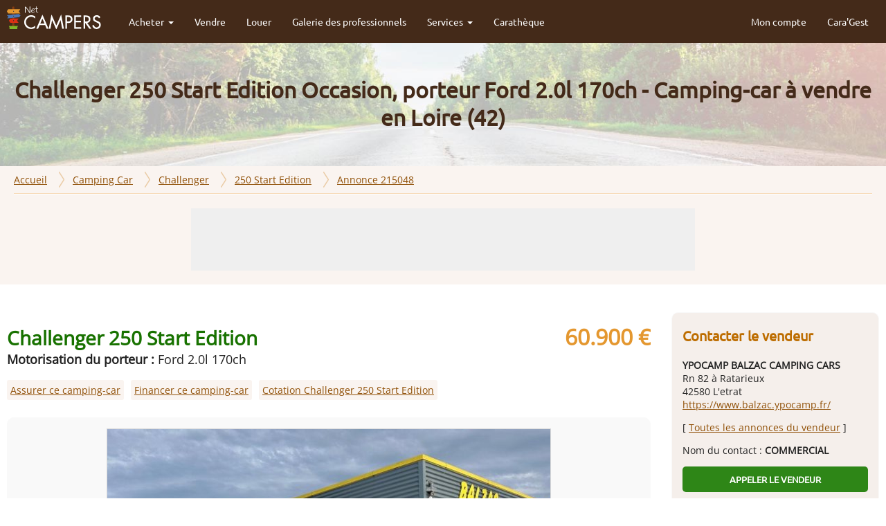

--- FILE ---
content_type: text/html;charset=utf-8
request_url: https://www.netcampers.fr/camping-car/challenger/250-start-edition/annonce-215048.html
body_size: 24722
content:
<!doctype html>
<html lang="fr-FR">
	<head>
		<meta charset="UTF-8">
		<title>Challenger 250 Start Edition Occasion, porteur Ford 2.0l 170ch - Camping-car à vendre en Loire (42) | Réf. 215048 - Net Campers</title><meta name="description" content="Annonce pour vendre un Challenger 250 Start Edition à 60.900 &euro; du client YPOCAMP BALZAC CAMPING CARS Loire (42). Camping-car Challenger 250 Start Edition Occasion publié dans la catégorie Profilé de camping-car" /><link rel="canonical" href="https://www.netcampers.fr/camping-car/challenger/250-start-edition/annonce-215048.html" />		<meta name="viewport" content="width=device-width, initial-scale=1.0">
		<meta name="HandheldFriendly" content="true">
		<base href="https://www.netcampers.fr/">
		<link rel="shortcut icon" href="https://www.netcampers.fr/images/favicon/favicon.ico">
		<meta name="twitter:card" content="summary">
		<meta name="twitter:site" content="@NetCampers">
		<meta name="twitter:title" content="">
		<meta name="twitter:description" content="">
		<meta name="twitter:image" content="https://www.netcampers.fr/images/favicon/logo-carre.jpg">
		<meta property="og:url" content="https://www.netcampers.fr">
		<meta property="og:type" content="website">
		<meta property="og:title" content="NetCampers">
		<meta property="og:image" content="https://www.netcampers.fr/images/favicon/logo-carre.jpg">
		<link rel="apple-touch-icon" sizes="57x57" href="https://www.netcampers.fr/images/favicon/apple-touch-icon-57x57.png">
		<link rel="apple-touch-icon" sizes="60x60" href="https://www.netcampers.fr/images/favicon/apple-touch-icon-60x60.png">
		<link rel="apple-touch-icon" sizes="72x72" href="https://www.netcampers.fr/images/favicon/apple-touch-icon-72x72.png">
		<link rel="apple-touch-icon" sizes="76x76" href="https://www.netcampers.fr/images/favicon/apple-touch-icon-76x76.png">
		<link rel="apple-touch-icon" sizes="114x114" href="https://www.netcampers.fr/images/favicon/apple-touch-icon-114x114.png">
		<link rel="apple-touch-icon" sizes="120x120" href="https://www.netcampers.fr/images/favicon/apple-touch-icon-120x120.png">
		<link rel="apple-touch-icon" sizes="144x144" href="https://www.netcampers.fr/images/favicon/apple-touch-icon-144x144.png">
		<link rel="apple-touch-icon" sizes="152x152" href="https://www.netcampers.fr/images/favicon/apple-touch-icon-152x152.png">
		<link rel="apple-touch-icon" sizes="180x180" href="https://www.netcampers.fr/images/favicon/apple-touch-icon-180x180.png">
		<link rel="icon" type="image/png" href="https://www.netcampers.fr/images/favicon/favicon-32x32.png" sizes="32x32">
		<link rel="icon" type="image/png" href="https://www.netcampers.fr/images/favicon/android-chrome-192x192.png" sizes="192x192">
		<link rel="icon" type="image/png" href="https://www.netcampers.fr/images/favicon/favicon-96x96.png" sizes="96x96">
		<link rel="icon" type="image/png" href="https://www.netcampers.fr/images/favicon/favicon-16x16.png" sizes="16x16">		 
		 <meta name="google-site-verification" content="rWmgu03l5SJENN742WqrLoE9Y63MgY0S24frqA4PWFI" />
		 <meta name="google-adsense-account" content="ca-pub-1848135035336259">
		<style type="text/css">@font-face{font-family:'Open Sans';font-style:normal;font-weight:400;font-stretch:100%;font-display:swap;src:url(https://fonts.gstatic.com/s/opensans/v34/memSYaGs126MiZpBA-UvWbX2vVnXBbObj2OVZyOOSr4dVJWUgsjZ0B4taVIGxA.woff2) format('woff2');unicode-range:U+0460-052F,U+1C80-1C88,U+20B4,U+2DE0-2DFF,U+A640-A69F,U+FE2E-FE2F}@font-face{font-family:'Open Sans';font-style:normal;font-weight:400;font-stretch:100%;font-display:swap;src:url(https://fonts.gstatic.com/s/opensans/v34/memSYaGs126MiZpBA-UvWbX2vVnXBbObj2OVZyOOSr4dVJWUgsjZ0B4kaVIGxA.woff2) format('woff2');unicode-range:U+0301,U+0400-045F,U+0490-0491,U+04B0-04B1,U+2116}@font-face{font-family:'Open Sans';font-style:normal;font-weight:400;font-stretch:100%;font-display:swap;src:url(https://fonts.gstatic.com/s/opensans/v34/memSYaGs126MiZpBA-UvWbX2vVnXBbObj2OVZyOOSr4dVJWUgsjZ0B4saVIGxA.woff2) format('woff2');unicode-range:U+1F00-1FFF}@font-face{font-family:'Open Sans';font-style:normal;font-weight:400;font-stretch:100%;font-display:swap;src:url(https://fonts.gstatic.com/s/opensans/v34/memSYaGs126MiZpBA-UvWbX2vVnXBbObj2OVZyOOSr4dVJWUgsjZ0B4jaVIGxA.woff2) format('woff2');unicode-range:U+0370-03FF}@font-face{font-family:'Open Sans';font-style:normal;font-weight:400;font-stretch:100%;font-display:swap;src:url(https://fonts.gstatic.com/s/opensans/v34/memSYaGs126MiZpBA-UvWbX2vVnXBbObj2OVZyOOSr4dVJWUgsjZ0B4iaVIGxA.woff2) format('woff2');unicode-range:U+0590-05FF,U+200C-2010,U+20AA,U+25CC,U+FB1D-FB4F}@font-face{font-family:'Open Sans';font-style:normal;font-weight:400;font-stretch:100%;font-display:swap;src:url(https://fonts.gstatic.com/s/opensans/v34/memSYaGs126MiZpBA-UvWbX2vVnXBbObj2OVZyOOSr4dVJWUgsjZ0B4vaVIGxA.woff2) format('woff2');unicode-range:U+0102-0103,U+0110-0111,U+0128-0129,U+0168-0169,U+01A0-01A1,U+01AF-01B0,U+1EA0-1EF9,U+20AB}@font-face{font-family:'Open Sans';font-style:normal;font-weight:400;font-stretch:100%;font-display:swap;src:url(https://fonts.gstatic.com/s/opensans/v34/memSYaGs126MiZpBA-UvWbX2vVnXBbObj2OVZyOOSr4dVJWUgsjZ0B4uaVIGxA.woff2) format('woff2');unicode-range:U+0100-024F,U+0259,U+1E00-1EFF,U+2020,U+20A0-20AB,U+20AD-20CF,U+2113,U+2C60-2C7F,U+A720-A7FF}@font-face{font-family:'Open Sans';font-style:normal;font-weight:400;font-stretch:100%;font-display:swap;src:url(https://fonts.gstatic.com/s/opensans/v34/memSYaGs126MiZpBA-UvWbX2vVnXBbObj2OVZyOOSr4dVJWUgsjZ0B4gaVI.woff2) format('woff2');unicode-range:U+0000-00FF,U+0131,U+0152-0153,U+02BB-02BC,U+02C6,U+02DA,U+02DC,U+2000-206F,U+2074,U+20AC,U+2122,U+2191,U+2193,U+2212,U+2215,U+FEFF,U+FFFD}@font-face{font-family:'Ubuntu';font-style:normal;font-weight:400;font-display:swap;src:url(https://fonts.gstatic.com/s/ubuntu/v20/4iCs6KVjbNBYlgoKcg72j00.woff2) format('woff2');unicode-range:U+0460-052F,U+1C80-1C88,U+20B4,U+2DE0-2DFF,U+A640-A69F,U+FE2E-FE2F}@font-face{font-family:'Ubuntu';font-style:normal;font-weight:400;font-display:swap;src:url(https://fonts.gstatic.com/s/ubuntu/v20/4iCs6KVjbNBYlgoKew72j00.woff2) format('woff2');unicode-range:U+0301,U+0400-045F,U+0490-0491,U+04B0-04B1,U+2116}@font-face{font-family:'Ubuntu';font-style:normal;font-weight:400;font-display:swap;src:url(https://fonts.gstatic.com/s/ubuntu/v20/4iCs6KVjbNBYlgoKcw72j00.woff2) format('woff2');unicode-range:U+1F00-1FFF}@font-face{font-family:'Ubuntu';font-style:normal;font-weight:400;font-display:swap;src:url(https://fonts.gstatic.com/s/ubuntu/v20/4iCs6KVjbNBYlgoKfA72j00.woff2) format('woff2');unicode-range:U+0370-03FF}@font-face{font-family:'Ubuntu';font-style:normal;font-weight:400;font-display:swap;src:url(https://fonts.gstatic.com/s/ubuntu/v20/4iCs6KVjbNBYlgoKcQ72j00.woff2) format('woff2');unicode-range:U+0100-024F,U+0259,U+1E00-1EFF,U+2020,U+20A0-20AB,U+20AD-20CF,U+2113,U+2C60-2C7F,U+A720-A7FF}@font-face{font-family:'Ubuntu';font-style:normal;font-weight:400;font-display:swap;src:url(https://fonts.gstatic.com/s/ubuntu/v20/4iCs6KVjbNBYlgoKfw72.woff2) format('woff2');unicode-range:U+0000-00FF,U+0131,U+0152-0153,U+02BB-02BC,U+02C6,U+02DA,U+02DC,U+2000-206F,U+2074,U+20AC,U+2122,U+2191,U+2193,U+2212,U+2215,U+FEFF,U+FFFD}html,body{padding:0;margin:0;font-family:'Open Sans',Arial;font-size:14px;color:#222222}h1,h2,h3{font-family:'Ubuntu',Arial}h1{font-size:32px}h2{font-size:26px}h3{font-size:23px}a,a:link,a:visited{color:#905007}a:hover,a:active{text-decoration:none;color:#dd9c51}.wrap{max-width:1280px;margin:auto;padding:0 10px}.flex{display:flex}.btn,a.btn{display:inline-block;border-radius:5px;text-decoration:none;background-color:#222222;padding:10px 20px;color:#ffffff;text-transform:uppercase;font-weight:bold;cursor:pointer;font-family:'Ubuntu',Arial;font-size:13px;transition-duration:0.5s}.btngreen,a.btngreen{background-color:#2e8617}.btn:hover,a.btn:hover{background-color:#555555;color:#ffffff}.btngreen:hover,a.btngreen:hover{background-color:#37A21B}.center{text-align:center}.justify{text-align:justify}.right{float:right !important}.stronger{font-weight:bold}.upper{text-transform:uppercase}.tright{text-align:right}.bigger{font-size:42px}.gray{color:#555555}.black{color:#222222}.clear{clear:both}.scolor{color:#187200}.green{color:#44A437}.error{color:#e72727}.hidden{display:none}.bottom{margin-bottom:20px !important}.notop{margin-top:0}.twice{float:left;margin:1%;width:48%}.third{float:left;margin:1%;width:31%}.fourth{float:left;margin:1%;width:23%}.fullwidth{padding:40px 0}.fullwidth .box{background:#f9f9f9}.fullwidth .box h3{font-size:23px;color:#222222}.fullwidthdarksmall{background:#faf4f0;padding:20px 0}.fullwidthdark{background:#faf4f0;padding:40px 0}.fullwidthdark .box h3{font-size:23px;color:#2E8617}.zoom{transition-duration:0.2s;transition-property:transform;transition-timing-function:ease-out}.zoom:hover{transform:scale(1.07)}.box{background-color:#ffffff;border:1px solid #f9f9f9;padding:15px;border-radius:10px;box-sizing:border-box}.box h3{margin-top:5px}.darkbox{background:#faf4f0;padding:10px}.car{cursor:pointer;position:relative;padding:0}.car-prix{position:absolute;top:1px;right:0;padding:5px 10px;background:rgba(89,59,39,0.7);z-index:1;color:#ffffff;font-weight:bold}.car-img{position:relative;overflow:hidden;height:220px;display:flex;overflow:hidden;flex-direction:row;align-items:center;justify-content:center}.car-img img{width:100%;height:auto}.car-txt{padding:15px}.car-txt h3{font-size:16px !important;margin-top:0;text-transform:uppercase;overflow:hidden;text-overflow:ellipsis;white-space:nowrap}.car-txt h3 a{text-decoration:none;color:#000000}.car-txt hr{border:0;border-top:1px solid #efefef}.car-option{list-style:none;margin-bottom:0;padding:0}.car-option li{float:left;padding-left:32px;padding-top:4px;margin-right:15px;margin-bottom:5px}.car-annee{height:22px;background:url("[data-uri]") no-repeat left center}.car-couchage{height:22px;background:url('[data-uri]') no-repeat left center}.car-place{height:22px;background:url('[data-uri]') no-repeat left center}.car-km{height:22px;background:url("[data-uri]") no-repeat left center}.centerlist{list-style:none;padding:0;margin:0;text-align:center}.centerlist li{display:block;margin-bottom:10px}.btnlist{list-style:none;padding:0;margin:0;text-align:center}.btnlist li{width:48%;float:left;margin:1%}.btnlist li a{padding:10px;display:block;background:#ffffff;border-radius:5px}ul.pagination{text-align:center;padding:0px;margin:0px;margin-top:20px}ul.pagination li{display:inline;padding:0 2px;margin-right:5px}ul.pagination li.page_info{margin-right:5px}ul.pagination a{display:inline-block;border:2px solid #442a19;border-radius:3px;text-decoration:none;background-color:transparent;padding:6px 15px;color:#222222;font-weight:bold;cursor:pointer;font-family:'Abel',Arial;font-size:16px;transition-duration:0.5s}ul.pagination a:hover,ul.pagination a.current{background-color:#442a19;color:#ffffff}input[type=submit]{border:0}input[type=text],input[type=email],input[type=tel],select,textarea{border:1px solid #d5d5d5;padding:10px;border-radius:3px;box-sizing:border-box;font-family:'Open Sans',Arial;font-size:14px}textarea{width:100%}#logo{float:left;margin-top:8px;margin-right:25px}#logo img{transition-duration:0.4s}#menu-small{display:none;width:25px;float:right;margin-top:15px;cursor:pointer}#menu-small div{width:100%;height:3px;box-sizing:border-box;margin-bottom:5px;background-color:#ffffff;border-radius:3px}#menu-wrap{position:fixed;top:0;width:100%;z-index:2000;background-color:#442a19;transition-duration:0.4s}#menu ul{list-style:none;position:relative;float:left;margin:0;padding:0}#menu ul a{font-family:'Ubuntu',Arial;display:block;color:#fff;text-decoration:none;font-weight:500;font-size:14px;padding:22px 15px;transition-duration:0.4s}#menu ul li{position:relative;float:left;margin:0;padding:0;transition-duration:0.5s}#menu ul li .dropdown{display:inline-block;width:0;height:0;vertical-align:middle;border-top:4px solid;border-right:4px solid transparent;border-left:4px solid transparent;margin-left:3px}#menu ul li:hover,#menu ul ul li.light:hover{background:#E4972F}#menu ul ul{display:none;position:absolute;top:100%;left:0;background:#543623;padding:0}#menu ul ul li{float:none;width:250px}#menu ul ul li.light{background-color:#674733;padding-left:20px;box-sizing:border-box}#menu ul ul a{line-height:120%;padding:10px 15px !important;font-size:14px}#menu ul ul ul{top:0;left:100%}#menu ul li:hover > ul{display:block}#ariane{background:#faf4f0;padding:0 10px}#ariane hr.hr-ariane{border:0;border-top:1px solid #f6d9b5;border-bottom:1px solid #ffffff;margin:0}#ariane ol{list-style:none;padding:0;margin:0}#ariane ol li{float:left;padding:10px 10px 10px 0}#ariane ol li.arrow-ariane{background:url('[data-uri]') no-repeat 7px center;padding-left:27px}#contenu hr{border:0;border-top:1px solid #cccccc}#colonne-gauche{width:calc(100% - 330px);overflow:hidden}#colonne-droite{padding-left:30px;width:300px;position:relative}#colonne-droite .box{background:#f5efeb}#colonne-droite .box h3{font-size:20px;color:#bd6d00}#colonne-droite input[type=text],#colonne-droite input[type=email],#colonne-droite input[type=tel],#colonne-droite select,#colonne-droite textarea,#colonne-droite input[type=submit]{width:100%}#message-box{background-color:rgba(255,255,255,0.90);font-weight:bold;padding:15px;border-radius:5px;color:#000000;display:none;box-shadow:2px 2px 10px #ccc;position:fixed;left:50%;top:50%;width:326px;min-height:118px;margin-top:-71px;margin-left:-163px;z-index:1001}#message-box table{height:118px}#message-box #message-close{position:absolute;top:-6px;right:-7px;cursor:pointer}#pub728x90{width:728px;height:90px;margin:auto;background:#efefef}#pub300x250{width:300px;height:250px;margin:auto;background:#efefef}#header-defaut{background:url('https://www.netcampers.fr/images/bg-top.jpg') no-repeat center;background-size:cover}#header-defaut h1{margin:0;padding:50px 0;color:#442a19}#liens-utiles ul{list-style:none;padding:0;margin:0;text-align:center}#liens-utiles ul li{display:inline-block;width:30%;margin:1%;margin-bottom:15px}#liens-utiles ul li a{background:#ffffff;padding:15px;display:block;box-shadow:1px 1px 3px #ccc;border-radius:5px}#footer-wrap{padding:30px 10px;background:#442a19;color:#ffffff}#footer-wrap a{color:#ffffff}#footer-wrap a:hover{color:#ffffff;text-decoration:none}@media(max-width:1024px){#ariane{display:none}#logo{margin-top:6px;margin-bottom:6px}#menu-wrap{overflow-y:auto}#menu ul{width:100%;text-align:center;display:inline-block;border-bottom:1px solid #694933}#menu ul li{display:inline-block;width:100%;float:none}#menu ul li .dropdown{display:none}#menu ul li:hover,#menu ul ul li.light:hover{background:transparent}#menu ul li a{display:inline-block;border-top:1px solid #694933;width:100%}#menu ul ul li.light{padding-left:0}#menu ul a,#menu ul ul a{padding:6px 15px !important;box-sizing:border-box}#menu ul ul{display:block;position:relative;text-align:center;border-bottom:0}#menu ul ul li{width:100%}#menu ul{display:none}#menu-small{display:block}.sclear{display:none}.fourth,.third{width:48%}.fullwidth,.fullwidthdark{padding:20px 0}}@media(max-width:850px){#header-defaut h1{padding:30px 0;font-size:26px}.flex{display:block}#colonne-gauche{width:100%}#colonne-droite{padding-left:0;width:100%;margin-top:20px}}@media(max-width:750px){#pub728x90,.rnone{display:none}}@media(max-width:830px){.twice .twice{width:100%;margin:0;margin-bottom:10px}}@media(max-width:550px){.twice,.third,.fourth{width:100%;margin:0;margin-bottom:10px}}.annonce-titre{float:left;margin-right:15px}.annonce-titre p{font-size:18px}.annonce-titre p strong.scolor{font-size:28px}.annonce-prix{float:right}.annonce-prix p{text-align:right}.annonce-prix p .annonce-prix-normal{font-size:32px;font-weight:bold;color:#E4972F}.annonce-link{margin-bottom:15px}.annonce-link ul{list-style:none;margin:0;padding:0}.annonce-link ul li{float:left;margin-right:10px;margin-bottom:10px}.annonce-link ul li a{display:block;padding:5px;background:#faf4f0;border-radius:3px}.apartir{font-size:14px}.box h2{font-size:24px;font-weight:bold;color:#442a19;margin-bottom:15px}#colonne-gauche .box hr{margin-bottom:20px;border-top:1px solid #e6e6e6;border-bottom:1px solid #ffffff}#caracteristiques .btnlist li{background:#ffffff;text-align:left;padding:1%;border-radius:3px;width:46%}#contact-vendeur .btn{width:100%;margin-bottom:10px;text-align:center;box-sizing:border-box}#bigimg{float:left;width:100%}#smallimg{float:left;position:relative;width:100%;max-height:145px}#smallimg ul{padding:0;margin:0;overflow-y:hidden;overflow-x:scroll;white-space:nowrap;width:auto;max-height:145px;list-style:none;position:relative;text-align:center}#smallimg li{display:inline-block;background:#222222;margin-right:5px}#smallimg a{display:block}#smallimg a img{width:auto;height:100px;display:block;border:2px solid #000000;opacity:0.5}#smallimg a.active img,#smallimg a:hover img{border:2px solid #E4972F;opacity:1}#recherches-similaires ul{list-style:none;padding:0}#recherches-similaires ul li{margin-bottom:10px}#recherches-similaires ul li a{display:block;background:#faf4f0;border-radius:3px;padding:10px}#alerte-detail{background:#674733;color:#ffffff;font-weight:bold;border-radius:5px;margin:1%;padding:5px}#alerte-detail a{color:#ffffff;text-decoration:none;background:url('https://www.netcampers.fr/images/flcalerte2.gif') no-repeat left center;padding-left:30px}#bxslider{margin:0px}.bx-wrapper{position:relative;padding:0;*zoom:1}.bx-wrapper li{text-align:center}.bx-wrapper img{max-width:100%;border:1px solid #dadada}.bx-wrapper .bx-viewport{-webkit-transform:translatez(0);-moz-transform:translatez(0);-ms-transform:translatez(0);-o-transform:translatez(0);transform:translatez(0)}.bx-wrapper .bx-pager,.bx-wrapper .bx-controls-auto{position:absolute;bottom:-30px;width:100%}.bx-wrapper .bx-loading{min-height:50px;background:url('https://www.netcampers.fr/images/loader.gif') center center no-repeat #fff;height:100%;width:100%;position:absolute;top:0;left:0;z-index:2000}.bx-wrapper .bx-pager{text-align:center;font-size:.85em;font-family:Arial;font-weight:bold;padding-top:20px}.bx-wrapper .bx-pager .bx-pager-item,.bx-wrapper .bx-controls-auto .bx-controls-auto-item{display:inline-block;*zoom:1;*display:inline}.bx-wrapper .bx-pager.bx-default-pager a{background:#666;text-indent:-9999px;display:block;width:10px;height:10px;margin:0 5px;outline:0;-moz-border-radius:5px;-webkit-border-radius:5px;border-radius:5px}.bx-wrapper .bx-pager.bx-default-pager a:hover,.bx-wrapper .bx-pager.bx-default-pager a.active{background:#000}.bx-wrapper .bx-prev{left:-17px;background:url('https://www.netcampers.fr/images/SlideArrowLeft.png') no-repeat}.bx-wrapper .bx-next{right:-49px;background:url('https://www.netcampers.fr/images/SlideArrowRight.png') no-repeat}.bx-wrapper .bx-prev:hover{background-position:0 -138px}.bx-wrapper .bx-next:hover{background-position:0 -138px}.bx-wrapper .bx-controls-direction a{position:absolute;top:50%;margin-top:-80px;outline:0;width:80px;height:125px;text-indent:-9999px;z-index:900}.bx-wrapper .bx-controls-direction a.disabled{display:none}.bx-wrapper .bx-controls-auto{text-align:center}.bx-wrapper .bx-controls-auto .bx-start{display:block;text-indent:-9999px;width:10px;height:11px;outline:0;background:url('https://www.netcampers.fr/images/controls.png') -86px -11px no-repeat;margin:0 3px}.bx-wrapper .bx-controls-auto .bx-start:hover,.bx-wrapper .bx-controls-auto .bx-start.active{background-position:-86px 0}.bx-wrapper .bx-controls-auto .bx-stop{display:block;text-indent:-9999px;width:9px;height:11px;outline:0;background:url('https://www.netcampers.fr/images/controls.png') -86px -44px no-repeat;margin:0 3px}.bx-wrapper .bx-controls-auto .bx-stop:hover,.bx-wrapper .bx-controls-auto .bx-stop.active{background-position:-86px -33px}.bx-wrapper .bx-controls.bx-has-controls-auto.bx-has-pager .bx-pager{text-align:left;width:80%}.bx-wrapper .bx-controls.bx-has-controls-auto.bx-has-pager .bx-controls-auto{right:0;width:35px}.bx-wrapper .bx-caption{position:absolute;bottom:0;left:0;background:#666\9;background:rgba(80,80,80,0.75);width:100%}.bx-wrapper .bx-caption span{font-family:Arial;display:block;font-size:.85em;padding:10px}.fancybox-wrap,.fancybox-skin,.fancybox-outer,.fancybox-inner,.fancybox-image,.fancybox-wrap iframe,.fancybox-wrap object,.fancybox-nav,.fancybox-nav span,.fancybox-tmp{padding:0;margin:0;border:0;outline:none;vertical-align:top}.fancybox-wrap{position:absolute;top:0;left:0;z-index:8020}.fancybox-skin{position:relative;background:#f9f9f9;color:#444;text-shadow:none}.fancybox-opened{z-index:8030}.fancybox-opened .fancybox-skin{-webkit-box-shadow:0 10px 25px rgba(0,0,0,0.5);-moz-box-shadow:0 10px 25px rgba(0,0,0,0.5);box-shadow:0 10px 25px rgba(0,0,0,0.5)}.fancybox-outer,.fancybox-inner{position:relative}.fancybox-inner{overflow:hidden}.fancybox-type-iframe .fancybox-inner{-webkit-overflow-scrolling:touch}.fancybox-error{color:#444;font:14px/20px Arial,sans-serif;margin:0;padding:15px;white-space:nowrap}.fancybox-image,.fancybox-iframe{display:block;width:100%;height:100%}.fancybox-image{max-width:100%;max-height:100%}#fancybox-loading,.fancybox-close,.fancybox-prev span,.fancybox-next span{background-image:url('https://www.netcampers.fr/images/diapocontrols.png')}#fancybox-loading{position:fixed;top:50%;left:50%;margin-top:-22px;margin-left:-22px;background-position:0 -108px;opacity:0.8;cursor:pointer;z-index:8060}#fancybox-loading div{width:44px;height:44px;background:url('https://www.netcampers.fr/images/loader.gif') center center no-repeat}.fancybox-close{position:absolute;top:-32px;right:-8px;width:36px;height:36px;cursor:pointer;z-index:8040}.fancybox-nav{position:absolute;top:0;width:40%;height:100%;cursor:pointer;text-decoration:none;background:transparent url('https://www.netcampers.fr/images/blank.gif');-webkit-tap-highlight-color:rgba(0,0,0,0);z-index:8040}.fancybox-prev{left:0}.fancybox-next{right:0}.fancybox-nav span{position:absolute;top:50%;width:36px;height:34px;margin-top:-18px;cursor:pointer;z-index:8040;visibility:hidden}.fancybox-prev span{left:10px;background-position:0 -36px}.fancybox-next span{right:10px;background-position:0 -72px}.fancybox-nav:hover span{visibility:visible}.fancybox-tmp{position:absolute;top:-99999px;left:-99999px;visibility:hidden;max-width:99999px;max-height:99999px;overflow:visible !important}.fancybox-lock{overflow:hidden !important;width:auto}.fancybox-lock body{overflow:hidden !important}.fancybox-lock-test{overflow-y:hidden !important}.fancybox-overlay{position:absolute;top:0;left:0;overflow:hidden;display:none;z-index:8010;background:url('https://www.netcampers.fr/images/overlay.png')}.fancybox-overlay-fixed{position:fixed;bottom:0;right:0}.fancybox-lock .fancybox-overlay{overflow:auto;overflow-y:scroll}.fancybox-title{visibility:hidden;font:normal 13px/20px "Helvetica Neue",Helvetica,Arial,sans-serif;position:relative;text-shadow:none;z-index:8050}.fancybox-opened .fancybox-title{visibility:visible}.fancybox-title-float-wrap{position:absolute;bottom:0;right:50%;margin-bottom:-35px;z-index:8050;text-align:center}.fancybox-title-float-wrap .child{display:inline-block;margin-right:-100%;padding:2px 20px;background:transparent;text-shadow:0 1px 2px #222;color:#FFF;font-weight:bold;line-height:24px;white-space:nowrap}.fancybox-title-outside-wrap{position:relative;margin-top:10px;color:#fff}.fancybox-title-inside-wrap{padding-top:10px}.fancybox-title-over-wrap{position:absolute;bottom:0;left:0;color:#fff;padding:10px;background:#000;background:rgba(0,0,0,.8)}@media(max-width:800px){.annonce-link ul{text-align:center}.annonce-link ul li{float:none;display:inline-block}.annonce-prix,.annonce-titre{float:none}.annonce-prix p,.annonce-titre p{text-align:center}#caracteristiques .btnlist li{width:100%;margin:0;margin-bottom:10px;box-sizing:border-box}}.contact-btn{position:fixed;width:100%;box-sizing:border-box;background:rgba(255,255,255,0.80);padding:10px;text-align:center;z-index:999;bottom:0}@media(max-width:590px){.contact-btn{text-align:left}}body{padding-top:60px;} @media(max-width:1024px){body{padding-top:50px;}}</style>
		<!--[if lt IE 9]><script src="//cdnjs.cloudflare.com/ajax/libs/html5shiv/3.7.2/html5shiv.min.js"></script><script src="//cdnjs.cloudflare.com/ajax/libs/respond.js/1.4.2/respond.min.js"></script><![endif]-->
	</head>
	<body>
				<div id="menu-wrap">
	<div class="wrap">
		<nav id="menu">
			<a href="https://www.netcampers.fr/" id="logo"><img src="https://www.netcampers.fr/images/logo-netcampers-small.png" alt="NetCampers" width="136" height="34" /></a>
			<div id="menu-small"><div></div><div></div><div></div></div>
			<ul>
				<li>
					<a href="https://www.netcampers.fr/s">Acheter <span class="dropdown"></span></a>
					<ul>
						<li><a href="https://www.netcampers.fr/s/camping-car/">Camping-car</a></li>
						<li class="light"><a href="https://www.netcampers.fr/s/capucine/">Capucine</a></li>
						<li class="light"><a href="https://www.netcampers.fr/s/profile/">Profilé</a></li>
						<li class="light"><a href="https://www.netcampers.fr/s/integral/">Intégral</a></li>
						<li class="light"><a href="https://www.netcampers.fr/s/fourgon-van/">Fourgon / Van</a></li>
						<li class="light"><a href="https://www.netcampers.fr/s/poids-lourd/">Poids lourd</a></li>
						<li><a href="https://www.netcampers.fr/s/caravanes-mobil-homes/">Caravane / Mobilhome</a></li>
						<li><a href="https://www.netcampers.fr/s/accessoires/">Accessoires</a></li>
					</ul>
				</li>
				<li><a href="https://www.netcampers.fr/vendre/">Vendre</a></li>
				<li><a href="https://www.netcampers.fr/s/location-camping-car/">Louer</a></li>
				<li><a href="https://www.netcampers.fr/clients/">Galerie des professionnels</a></li>
				<li>
					<a href="https://www.netcampers.fr/adresses-utiles/">Services <span class="dropdown"></span></a>
					<ul>
						<li><a href="https://www.officielcampingcar.com/" target="_blank" rel="noopener">Cotation camping-car</a></li>
						<li><a href="https://www.netcampers.fr/adresses-utiles/financement-camping-car.html">Financement</a></li>
						<li><a href="https://www.netcampers.fr/adresses-utiles/assurance-camping-car.html">Assurance</a></li>
						<li><a href="https://www.netcampers.fr/adresses-utiles/assistance-camping-car.html">Assistance</a></li>
						<li><a href="https://www.netcampers.fr/adresses-utiles/location-camping-car.html">Location</a></li>
						<li><a href="https://www.netcampers.fr/adresses-utiles/constructeur-camping-car.html">Constructeurs</a></li>
						<li><a href="https://www.netcampers.fr/adresses-utiles/concessionnaire-camping-car.html">Concessionnaire</a></li>
						<li><a href="https://www.netcampers.fr/adresses-utiles/accessoiriste-camping-car.html">Accessoires</a></li>
						<li><a href="https://www.netcampers.fr/adresses-utiles/tourisme-voyages.html">Tourisme et voyages</a></li>
						<li><a href="https://www.netcampers.fr/adresses-utiles/logiciels.html">Logiciels</a></li>
					</ul>
				</li>
				<li><a href="https://www.netcampers.fr/caratheque/">Carathèque</a></li>
			</ul>
			<ul class="right">
				<li><a href="https://www.netcampers.fr/mon-compte/">Mon compte</a></li>
				<li><a href="https://www.caragest.com/" target="_blank" rel="noopener">Cara'Gest</a></li>
			</ul>
		</nav>
	</div>
</div>		<header><div id="header-defaut">
	<div class="wrap">
		<h1 class="center">Challenger 250 Start Edition Occasion, porteur Ford 2.0l 170ch - Camping-car à vendre en Loire (42)</h1>
	</div>
</div></header>
		<div class="clear"></div>
		<div id="contenu">
			<div id="ariane">
	<nav class="wrap">
		<ol itemscope itemtype="http://schema.org/BreadcrumbList">
			<li itemprop="itemListElement" itemscope itemtype="http://schema.org/ListItem"><a href="https://www.netcampers.fr/" itemprop="item"><span itemprop="name">Accueil</span><meta itemprop="position" content="1" /></a></li><li class="arrow-ariane" itemprop="itemListElement" itemscope itemtype="http://schema.org/ListItem"><a href="https://www.netcampers.fr/camping-car/" itemprop="item"><span itemprop="name">Camping Car</span></a><meta itemprop="position" content="2" /></li><li class="arrow-ariane" itemprop="itemListElement" itemscope itemtype="http://schema.org/ListItem"><a href="https://www.netcampers.fr/camping-car/challenger/" itemprop="item"><span itemprop="name">Challenger</span></a><meta itemprop="position" content="3" /></li><li class="arrow-ariane" itemprop="itemListElement" itemscope itemtype="http://schema.org/ListItem"><a href="https://www.netcampers.fr/camping-car/challenger/250-start-edition/" itemprop="item"><span itemprop="name">250 Start Edition</span></a><meta itemprop="position" content="4" /></li><li class="arrow-ariane" itemprop="itemListElement" itemscope itemtype="http://schema.org/ListItem"><a href="https://www.netcampers.fr/camping-car/challenger/250-start-edition/annonce-215048.html" itemprop="item"><span itemprop="name">Annonce 215048</span></a><meta itemprop="position" content="5" /></li>		</ol>
		<div class="clear"></div>
		<hr class="hr-ariane" />
	</nav>
</div>			<div role="main"><div class="fullwidthdarksmall rnone">
	<div id="pub728x90">
	<ins data-revive-zoneid="1" data-revive-target="_blank" data-revive-id="09ad5f621c25748bec578fc072b0ad31"></ins>
	<script async src="//aserv.motorsgate.com/www/delivery/asyncjs.php"></script>
</div></div>
<div class="fullwidth">
	<div class="wrap flex">
		<div id="colonne-gauche">
			<div class="annonce-titre">
				<p><strong class="scolor">Challenger 250 Start Edition</strong><br /><span class="annonce-porteur"><strong>Motorisation du porteur :</strong> Ford 2.0l 170ch</span></p>
			</div>
			<div class="annonce-prix">
				<p><span class="annonce-prix-normal">60.900 &euro;</span></p>
			</div>
			<div class="clear"></div>
								<div class="annonce-link">
						<ul>
							<li><a href="https://www.netcampers.fr/adresses-utiles/assurance-camping-car.html">Assurer ce camping-car</a></li>
							<li><a href="https://www.netcampers.fr/adresses-utiles/financement-camping-car.html">Financer ce camping-car</a></li>
							<li><a href="https://www.officielcampingcar.com/rechercher?rechercher=challenger+250-start-edition" target="_blank" rel="noopener">Cotation Challenger 250 Start Edition</a></li>
						</ul>
						<div class="clear"></div>
					</div>
									<div id="sliderdetail" class="box bottom">
						<div id="bigimg">
							<ul id="bxslider"><li><a id="bigimg0" href="https://campingcar-caravane.cdn-rivamedia.com/clients/27/origine/escc_challenger-250-start-edition_7819806.jpg" class="diapo" data-fancybox-group="gallery" title="Challenger 250 Start Edition - Photo 1"><img class="bigimg" src="https://campingcar-caravane.cdn-rivamedia.com/clients/27/normal/escc_challenger-250-start-edition_7819806.jpg" alt="Challenger 250 Start Edition - Photo 1" /></a></li><li><a id="bigimg1" href="https://campingcar-caravane.cdn-rivamedia.com/clients/27/origine/escc_challenger-250-start-edition_7819807.jpg" class="diapo" data-fancybox-group="gallery" title="Challenger 250 Start Edition - Photo 2"><img class="bigimg lazyload" data-src="https://campingcar-caravane.cdn-rivamedia.com/clients/27/normal/escc_challenger-250-start-edition_7819807.jpg" alt="Challenger 250 Start Edition - Photo 2" /></a></li><li><a id="bigimg2" href="https://campingcar-caravane.cdn-rivamedia.com/clients/27/origine/escc_challenger-250-start-edition_7819808.jpg" class="diapo" data-fancybox-group="gallery" title="Challenger 250 Start Edition - Photo 3"><img class="bigimg lazyload" data-src="https://campingcar-caravane.cdn-rivamedia.com/clients/27/normal/escc_challenger-250-start-edition_7819808.jpg" alt="Challenger 250 Start Edition - Photo 3" /></a></li><li><a id="bigimg3" href="https://campingcar-caravane.cdn-rivamedia.com/clients/27/origine/escc_challenger-250-start-edition_7819809.jpg" class="diapo" data-fancybox-group="gallery" title="Challenger 250 Start Edition - Photo 4"><img class="bigimg lazyload" data-src="https://campingcar-caravane.cdn-rivamedia.com/clients/27/normal/escc_challenger-250-start-edition_7819809.jpg" alt="Challenger 250 Start Edition - Photo 4" /></a></li><li><a id="bigimg4" href="https://campingcar-caravane.cdn-rivamedia.com/clients/27/origine/escc_challenger-250-start-edition_7819810.jpg" class="diapo" data-fancybox-group="gallery" title="Challenger 250 Start Edition - Photo 5"><img class="bigimg lazyload" data-src="https://campingcar-caravane.cdn-rivamedia.com/clients/27/normal/escc_challenger-250-start-edition_7819810.jpg" alt="Challenger 250 Start Edition - Photo 5" /></a></li><li><a id="bigimg5" href="https://campingcar-caravane.cdn-rivamedia.com/clients/27/origine/escc_challenger-250-start-edition_7819811.jpg" class="diapo" data-fancybox-group="gallery" title="Challenger 250 Start Edition - Photo 6"><img class="bigimg lazyload" data-src="https://campingcar-caravane.cdn-rivamedia.com/clients/27/normal/escc_challenger-250-start-edition_7819811.jpg" alt="Challenger 250 Start Edition - Photo 6" /></a></li><li><a id="bigimg6" href="https://campingcar-caravane.cdn-rivamedia.com/clients/27/origine/escc_challenger-250-start-edition_7819812.jpg" class="diapo" data-fancybox-group="gallery" title="Challenger 250 Start Edition - Photo 7"><img class="bigimg lazyload" data-src="https://campingcar-caravane.cdn-rivamedia.com/clients/27/normal/escc_challenger-250-start-edition_7819812.jpg" alt="Challenger 250 Start Edition - Photo 7" /></a></li><li><a id="bigimg7" href="https://campingcar-caravane.cdn-rivamedia.com/clients/27/origine/escc_challenger-250-start-edition_7819813.jpg" class="diapo" data-fancybox-group="gallery" title="Challenger 250 Start Edition - Photo 8"><img class="bigimg lazyload" data-src="https://campingcar-caravane.cdn-rivamedia.com/clients/27/normal/escc_challenger-250-start-edition_7819813.jpg" alt="Challenger 250 Start Edition - Photo 8" /></a></li><li><a id="bigimg8" href="https://campingcar-caravane.cdn-rivamedia.com/clients/27/origine/escc_challenger-250-start-edition_7819814.jpg" class="diapo" data-fancybox-group="gallery" title="Challenger 250 Start Edition - Photo 9"><img class="bigimg lazyload" data-src="https://campingcar-caravane.cdn-rivamedia.com/clients/27/normal/escc_challenger-250-start-edition_7819814.jpg" alt="Challenger 250 Start Edition - Photo 9" /></a></li><li><a id="bigimg9" href="https://campingcar-caravane.cdn-rivamedia.com/clients/27/origine/escc_challenger-250-start-edition_7819815.jpg" class="diapo" data-fancybox-group="gallery" title="Challenger 250 Start Edition - Photo 10"><img class="bigimg lazyload" data-src="https://campingcar-caravane.cdn-rivamedia.com/clients/27/normal/escc_challenger-250-start-edition_7819815.jpg" alt="Challenger 250 Start Edition - Photo 10" /></a></li><li><a id="bigimg10" href="https://campingcar-caravane.cdn-rivamedia.com/clients/27/origine/escc_challenger-250-start-edition_8643380.jpg" class="diapo" data-fancybox-group="gallery" title="Challenger 250 Start Edition - Photo 11"><img class="bigimg lazyload" data-src="https://campingcar-caravane.cdn-rivamedia.com/clients/27/normal/escc_challenger-250-start-edition_8643380.jpg" alt="Challenger 250 Start Edition - Photo 11" /></a></li></ul>
						</div>
						<div id="smallimg">
							<ul><li><a data-slide-index="0" href="#"><img class="smallimg lazyload" data-src="https://campingcar-caravane.cdn-rivamedia.com/clients/27/normal/escc_challenger-250-start-edition_7819806.jpg" alt="Challenger 250 Start Edition - Photo 1" width="133" height="100" /></a></li><li><a data-slide-index="1" href="#"><img class="smallimg lazyload" data-src="https://campingcar-caravane.cdn-rivamedia.com/clients/27/normal/escc_challenger-250-start-edition_7819807.jpg" alt="Challenger 250 Start Edition - Photo 2" width="133" height="100" /></a></li><li><a data-slide-index="2" href="#"><img class="smallimg lazyload" data-src="https://campingcar-caravane.cdn-rivamedia.com/clients/27/normal/escc_challenger-250-start-edition_7819808.jpg" alt="Challenger 250 Start Edition - Photo 3" width="133" height="100" /></a></li><li><a data-slide-index="3" href="#"><img class="smallimg lazyload" data-src="https://campingcar-caravane.cdn-rivamedia.com/clients/27/normal/escc_challenger-250-start-edition_7819809.jpg" alt="Challenger 250 Start Edition - Photo 4" width="133" height="100" /></a></li><li><a data-slide-index="4" href="#"><img class="smallimg lazyload" data-src="https://campingcar-caravane.cdn-rivamedia.com/clients/27/normal/escc_challenger-250-start-edition_7819810.jpg" alt="Challenger 250 Start Edition - Photo 5" width="133" height="100" /></a></li><li><a data-slide-index="5" href="#"><img class="smallimg lazyload" data-src="https://campingcar-caravane.cdn-rivamedia.com/clients/27/normal/escc_challenger-250-start-edition_7819811.jpg" alt="Challenger 250 Start Edition - Photo 6" width="133" height="100" /></a></li><li><a data-slide-index="6" href="#"><img class="smallimg lazyload" data-src="https://campingcar-caravane.cdn-rivamedia.com/clients/27/normal/escc_challenger-250-start-edition_7819812.jpg" alt="Challenger 250 Start Edition - Photo 7" width="133" height="100" /></a></li><li><a data-slide-index="7" href="#"><img class="smallimg lazyload" data-src="https://campingcar-caravane.cdn-rivamedia.com/clients/27/normal/escc_challenger-250-start-edition_7819813.jpg" alt="Challenger 250 Start Edition - Photo 8" width="133" height="100" /></a></li><li><a data-slide-index="8" href="#"><img class="smallimg lazyload" data-src="https://campingcar-caravane.cdn-rivamedia.com/clients/27/normal/escc_challenger-250-start-edition_7819814.jpg" alt="Challenger 250 Start Edition - Photo 9" width="133" height="100" /></a></li><li><a data-slide-index="9" href="#"><img class="smallimg lazyload" data-src="https://campingcar-caravane.cdn-rivamedia.com/clients/27/normal/escc_challenger-250-start-edition_7819815.jpg" alt="Challenger 250 Start Edition - Photo 10" width="133" height="100" /></a></li><li><a data-slide-index="10" href="#"><img class="smallimg lazyload" data-src="https://campingcar-caravane.cdn-rivamedia.com/clients/27/normal/escc_challenger-250-start-edition_8643380.jpg" alt="Challenger 250 Start Edition - Photo 11" width="133" height="100" /></a></li></ul>
						</div>
						<div class="clear"></div>
					</div>
										<div class="box bottom" id="caracteristiques">
						<h2 class="notop">Caractéristiques</h2>
						<hr />
						<ul class="btnlist">
							<li><strong>Catégorie :</strong> Profilé</li><li><strong>Année :</strong> 0000</li><li><strong>Kilométrage :</strong> 8051 km</li><li><strong>Dimensions :</strong> L 6.39m x l 2.35m x h 2.9m</li><li><strong>PTAC :</strong> 3500 kg</li><li><strong>Poids à vide :</strong> 2822 kg</li><li><strong>Places carte grise :</strong> 4 place(s)</li><li><strong>Couchages :</strong> 4 place(s)</li><li><strong>Visible à :</strong> L'etrat (42) - Loire</li>						</ul>
						<div class="clear"></div>
					</div>
				<div class="box bottom"><h2 class="notop">Descriptions, options &amp; équipements</h2><hr /><p>EAUX PROPRES : 120 l</p><p>Équipements <br />
 <br />
ÉQUIPEMENTS<br />
 - Store <br />
 - Télévision <br />
 - Antenne satellite automatique <br />
 - Antenne hertzienne <br />
 - Store d'occultation REMIS <br />
 - 2 Batteries cellule <br />
 - Porte 2 vélos <br />
 <br />
 Voir tous les équipements Voir moins <br />
 <br />
 PACKS ÉQUIPÉS<br />
 PACKSTART EDITION Balisage LED au sol Bandeau arrière exclusif Chauffage sur carburant utilisable en roulant Climatisation manuelle de cabine Coloris cabine blanc Conception IRP : toit/plancher/parois polyester, plancher 65 mm Double airbag Éclairage intérieur 100 % LED ESP Fenêtres double-vitrage avec combiné stores moustiquaire Feux antibrouillards Feux et essuie-glaces automatiques Housses de siège cabine assorties à l’ambiance cellule Lanterneau panoramique (ou double lanterneau) Marche d'entrée encastrée/isolée Moustiquaire de porte + Pare-chocs avant peint Parois extérieures en polyester teinté exclusives Porte cellule avec fenêtre Prises USB Régulateur/limiteur de vitesse Rétroviseurs électriques/dégivrants Rideaux de séparation cabine/cellule Roues 16" Sièges de cabine pivotants réglables en hauteur avec double accoudoir Stop&Start Support TV Tableau de bord luxe Technibox Toit panoramique cabine ouvrant : 0 €<br />
PACK CONNECT Prédisposition radio avec haut parleurs, Antenne Radio DAB, Système multimédia, Commandes au volant, Caméra de recul : 0 €<br />
 <br />
 Voir tous les packs <br />
 <br />
FORFAIT DE LIVRAISON<br />
 - 790 € (facultatif)</p></div>		</div>
		<div id="colonne-droite">
			<div id="sticky">
				<div id="contact-vendeur" class="box bottom">
	<h3>Contacter le vendeur</h3>
	<p>
		<strong>YPOCAMP BALZAC CAMPING CARS</strong><br />
		Rn 82 à Ratarieux<br />
		42580 L'etrat		<br /><a href="https://www.balzac.ypocamp.fr/" target="_blank" rel="nofollow noopener">https://www.balzac.ypocamp.fr/</a>	</p>
	<p>[ <a href="https://www.netcampers.fr/clients/ypocamp-balzac-camping-cars/">Toutes les annonces du vendeur</a> ]</p>	<p>Nom du contact : <strong>COMMERCIAL</strong></p>	<p><a href="#" class="btn btngreen telephone" data-rel="27">Appeler le vendeur</a><br /><a href="https://www.google.fr/maps/search/Rn+82+%C3%A0+Ratarieux+42580+L%27etrat" target="_blank" rel="nofollow noopener" class="btn">Localiser le vendeur</a></p>
	<hr />
	<h4>Envoyer un e-mail</h4>
				<form method="post" action="https://www.annonces-caravaning.com/p/sendmail_ad">
				<input type="hidden" name="idad" value="215048" />
				<input type="hidden" name="i" value="escc" />
				<input type="hidden" name="origine" value="nc" />
				<input type="hidden" name="urlencours" value="/camping-car/challenger/250-start-edition/annonce-215048.html" />
				<input type="hidden" name="urlretour" value="https://www.netcampers.fr/camping-car/challenger/250-start-edition/annonce-215048.html" />
				<input type="hidden" name="urldet" value="camping-car" />
				<input type="hidden" name="satellite" value="1" />
										<input type="hidden" name="type" value="profile" />
									<input type="hidden" name="idtypads" value="1" />				<input type="hidden" name="listProduit" value="1" />				<input type="hidden" name="listSsCat" value="1" />				<input type="hidden" name="listModele" value="22228" />				<input type="hidden" name="rewritemarque" value="challenger" />				<input type="hidden" name="rewritemodele" value="250-start-edition" />				
				<input type="text" name="cpostal" class="hidden" value="0" />
				<p>Nom * :<br /><input type="text" name="nom" /></p>
				<p>Prénom * :<br /><input type="text" name="prenom" /></p>
				<p>E-mail * :<br /><input type="email" name="email" /></p>
				<p>Téléphone :<br /><input type="tel" name="tel1" /></p>
				<p>Département / Pays * :<br /><select name="iddept">
					<option value=""></option>
					<option value="1">01 - Ain</option><option value="2">02 - Aisne</option><option value="3">03 - Allier</option><option value="4">04 - Alpes de Haute-Provence</option><option value="5">05 - Hautes-Alpes</option><option value="6">06 - Alpes Maritimes</option><option value="7">07 - Ardeche</option><option value="8">08 - Ardennes</option><option value="9">09 - Ariege</option><option value="10">10 - Aube</option><option value="11">11 - Aude</option><option value="12">12 - Aveyron</option><option value="13">13 - Bouches-du-Rhone</option><option value="14">14 - Calvados</option><option value="15">15 - Cantal</option><option value="16">16 - Charente</option><option value="17">17 - Charente Maritime</option><option value="18">18 - Cher</option><option value="19">19 - Correze</option><option value="20">20 - Corse</option><option value="21">21 - Cote d`or</option><option value="22">22 - Cotes d`Armor</option><option value="23">23 - Creuse</option><option value="24">24 - Dordogne</option><option value="25">25 - Doubs</option><option value="26">26 - Drome</option><option value="27">27 - Eure</option><option value="28">28 - Eure et Loire</option><option value="29">29 - Finistere</option><option value="30">30 - Gard</option><option value="31">31 - Haute-Garonne</option><option value="32">32 - Gers</option><option value="33">33 - Gironde</option><option value="34">34 - Herault</option><option value="35">35 - Ile-et-Villaine</option><option value="36">36 - Indre</option><option value="37">37 - Indre-et-Loire</option><option value="38">38 - Isere</option><option value="39">39 - Jura</option><option value="40">40 - Landes</option><option value="41">41 - Loir-et-Cher</option><option value="42">42 - Loire</option><option value="43">43 - Haute Loire</option><option value="44">44 - Loire Atlantique</option><option value="45">45 - Loiret</option><option value="46">46 - Lot</option><option value="47">47 - Lot-et-Garonne</option><option value="48">48 - Lozere</option><option value="49">49 - Maine et Loire</option><option value="50">50 - Manche</option><option value="51">51 - Marne</option><option value="52">52 - Haute Marne</option><option value="53">53 - Mayenne</option><option value="54">54 - Meurthe-et-Moselle</option><option value="55">55 - Meuse</option><option value="56">56 - Morbihan</option><option value="57">57 - Moselle</option><option value="58">58 - Nievre</option><option value="59">59 - Nord</option><option value="60">60 - Oise</option><option value="61">61 - Orne</option><option value="62">62 - Pas-de-Calais</option><option value="63">63 - Puy-de-Dome</option><option value="64">64 - Pyrenees Atlantiques</option><option value="65">65 - Hautes Pyrenees</option><option value="66">66 - Pyrenees Orientales</option><option value="67">67 - Rhin</option><option value="68">68 - Haut-Rhin</option><option value="69">69 - Rhone</option><option value="70">70 - Haute-Saone</option><option value="71">71 - Saone-et-Loire</option><option value="72">72 - Sarthe</option><option value="73">73 - Savoie</option><option value="74">74 - Haute-Savoie</option><option value="75">75 - Paris</option><option value="76">76 - Seine Maritime</option><option value="77">77 - Seine-et-Marne</option><option value="78">78 - Yvelines</option><option value="79">79 - Deux-Sevres</option><option value="80">80 - Somme</option><option value="81">81 - Tarn</option><option value="82">82 - Tarn-et-Garonne</option><option value="83">83 - Var</option><option value="84">84 - Vaucluse</option><option value="85">85 - Vendee</option><option value="86">86 - Vienne</option><option value="87">87 - Haute-Vienne</option><option value="88">88 - Vosges</option><option value="89">89 - Yonne</option><option value="90">90 - Territoire de Belfort</option><option value="91">91 - Essonne</option><option value="92">92 - Hauts-de-Seine</option><option value="93">93 - Seine Saint-Denis</option><option value="94">94 - Val de Marne</option><option value="95">95 - Val d`Oise</option><option value="97">97 - DOM-TOM</option><option value="98">98 - Monaco</option><option value="100">France</option><option value="101">Royaume-Uni</option><option value="102">Luxembourg</option><option value="103">Belgique</option><option value="104">Suede</option><option value="105">Allemagne</option><option value="106">Espagne</option><option value="107">Italie</option><option value="108">Pays-Bas</option><option value="109">Portugal</option><option value="110">Suisse</option><option value="111">Andorre</option><option value="112">Grece</option><option value="113">Tunisie</option><option value="114">Turquie</option><option value="115">Etats-Unis</option><option value="116">Senegal</option><option value="117">Pologne</option><option value="118">Irlande</option><option value="119">Maroc</option><option value="120">Canada</option><option value="121">Danemark</option><option value="122">Nouvelle Zélande</option>				</select></p>
				<p>Message * :<br /><textarea name="mesg" rows="7">Bonjour,
Le Challenger 250 Start Edition au prix de 60.900 &euro; m'intéresse.
Merci de me contacter pour avoir plus d'information.</textarea></p>
				<p><input type="submit" value="Envoyer" class="btn btngreen" />
				<p>* Champs requis</p>
			</form>
			<div class="clear"></div>
</div>				<div id="pub300x250" class="bottom">
	<ins data-revive-zoneid="2" data-revive-target="_blank" data-revive-id="09ad5f621c25748bec578fc072b0ad31"></ins>
	<script async src="//aserv.motorsgate.com/www/delivery/asyncjs.php"></script>
	<div class="clear"></div>
</div>			</div>
		</div>
		<div class="clear"></div>
	</div>
</div>
		<div class="fullwidthdarksmall">
			<div class="wrap">
				<p id="alerte-detail" class="center"><a href="https://www.netcampers.fr/alerte-mail/">Créer une ALERTE EMAIL pour recevoir les nouvelles annonces de Challenger 250 Start Edition !</a></p>				<div class="twice">
					<div class="box" id="recherches-similaires">
	<h3 class="center">Liens utiles &amp; recherches similaires</h3>
	<ul class="center">
		<li><a href="https://www.officielcampingcar.com/rechercher?rechercher=challenger+250-start-edition" target="_blank" rel="noopener"><strong>Consulter la cotation Challenger 250 Start Edition</strong></a></li>
		<li><a href="https://www.netcampers.fr/camping-car/challenger/">Profilé Challenger occasion</a></li>
		<li><a href="https://www.netcampers.fr/vendre/">Vendre Profilé Challenger</a></li>
		<li><a href="https://www.netcampers.fr/camping-car/challenger/250-start-edition/">Annonces de Challenger 250 Start Edition</a></li>
		<li><a href="https://www.netcampers.fr/s/camping-car/">Rechercher des produits similaires</a></li>
	</ul>
</div>				</div>
				<div class="twice">
					<div class="box" id="caratheque-detail">
	<h3 class="center"><span class="bigger">&#128269;</span><br /><br />Vous recherchez un Challenger 250 Start Edition ?</h3>
	<p class="center"><strong>Inscrivez-vous à la Carathèque !</strong></p>
	<p class="center">Communiquez nous votre recherche, nos partenaires vous contactent dès qu'ils possèdent le produit que vous cherchez !</p>
	<p class="center"><a href="https://www.netcampers.fr/caratheque/" class="btn">S'inscrire</a></p>
</div>				</div>
				<div class="clear"></div>
			</div>
		</div>
			<div class="fullwidth">
			<div class="wrap">
				<h3 class="center">Annonces similaires à votre recherche</h3>
			<div class="third">
				<div class="car box zoom">
					<div class="car-prix">60.990 &euro;</div>
					<div class="car-img"><img src="https://www.netcampers.fr/images/adloading.gif" data-src="https://campingcar-caravane.cdn-rivamedia.com/nm/escc-benimar-tessoro-440-up-8687530.jpg" class="lazyload" alt="Benimar Tessoro 440 Up Neuf" width="385" height="280" /></div>
					<div class="car-txt">
						<h3><a href="https://www.netcampers.fr/camping-car/benimar/tessoro-440-up/annonce-378788.html" title="Benimar Tessoro 440 Up Neuf"><span class="scolor">Benimar</span> Tessoro 440 Up</a></h3>
						<hr>
						<ul class="car-option">
							<li class="car-annee">2026</li>
							<li class="car-couchage">4 couchages</li>
							<li class="car-place">4 places</li>
							<li class="car-km">10 km</li>						</ul>
						<div class="clear"></div>
					</div>
				</div>
			</div>
					<div class="third">
				<div class="car box zoom">
					<div class="car-prix">59.900 &euro;</div>
					<div class="car-img"><img src="https://www.netcampers.fr/images/adloading.gif" data-src="https://campingcar-caravane.cdn-rivamedia.com/nm/escc-sunlight-v-60-adventure-edition-7949695.jpg" class="lazyload" alt="Sunlight V 60 Adventure Edition 140 Neuf" width="385" height="280" /></div>
					<div class="car-txt">
						<h3><a href="https://www.netcampers.fr/camping-car/sunlight/v-60-adventure-edition/annonce-329016.html" title="Sunlight V 60 Adventure Edition 140 Neuf"><span class="scolor">Sunlight</span> V 60 Adventure Edition <span class="fw400">140</span></a></h3>
						<hr>
						<ul class="car-option">
							<li class="car-annee">2024</li>
							<li class="car-couchage">3 couchages</li>
							<li class="car-place">4 places</li>
							<li class="car-km">3 km</li>						</ul>
						<div class="clear"></div>
					</div>
				</div>
			</div>
					<div class="third">
				<div class="car box zoom">
					<div class="car-prix">59.990 &euro;</div>
					<div class="car-img"><img src="https://www.netcampers.fr/images/adloading.gif" data-src="https://campingcar-caravane.cdn-rivamedia.com/nm/escc-pilote-p-726-fc-essentiel-8508531.jpg" class="lazyload" alt="Pilote P 726 FC Essentiel p726 Occasion" width="385" height="280" /></div>
					<div class="car-txt">
						<h3><a href="https://www.netcampers.fr/camping-car/pilote/p-726-fc-essentiel/annonce-369138.html" title="Pilote P 726 FC Essentiel p726 Occasion"><span class="scolor">Pilote</span> P 726 FC Essentiel <span class="fw400">p726</span></a></h3>
						<hr>
						<ul class="car-option">
							<li class="car-annee">2021</li>
							<li class="car-couchage">5 couchages</li>
							<li class="car-place">5 places</li>
							<li class="car-km">49.369 km</li>						</ul>
						<div class="clear"></div>
					</div>
				</div>
			</div>
		<div class="clear sclear"></div>			<div class="third">
				<div class="car box zoom">
					<div class="car-prix">58.834 &euro;</div>
					<div class="car-img"><img src="https://www.netcampers.fr/images/adloading.gif" data-src="https://campingcar-caravane.cdn-rivamedia.com/nm/escc-benimar-yrteo-861-8678365.jpg" class="lazyload" alt="Benimar Yrteo 861 y861 Neuf" width="385" height="280" /></div>
					<div class="car-txt">
						<h3><a href="https://www.netcampers.fr/camping-car/benimar/yrteo-861/annonce-378173.html" title="Benimar Yrteo 861 y861 Neuf"><span class="scolor">Benimar</span> Yrteo 861 <span class="fw400">y861</span></a></h3>
						<hr>
						<ul class="car-option">
							<li class="car-annee">2024</li>
							<li class="car-couchage">3 couchages</li>
							<li class="car-place">4 places</li>
													</ul>
						<div class="clear"></div>
					</div>
				</div>
			</div>
					<div class="third">
				<div class="car box zoom">
					<div class="car-prix">62.900 &euro;</div>
					<div class="car-img"><img src="https://www.netcampers.fr/images/adloading.gif" data-src="https://campingcar-caravane.cdn-rivamedia.com/nm/escc-chausson-788-titanium-ultimate-8397051.jpg" class="lazyload" alt="Chausson 788 Titanium Ultimate Occasion" width="385" height="280" /></div>
					<div class="car-txt">
						<h3><a href="https://www.netcampers.fr/camping-car/chausson/788-titanium-ultimate/annonce-364022.html" title="Chausson 788 Titanium Ultimate Occasion"><span class="scolor">Chausson</span> 788 Titanium Ultimate</a></h3>
						<hr>
						<ul class="car-option">
							<li class="car-annee">2023</li>
							<li class="car-couchage">4 couchages</li>
							<li class="car-place">4 places</li>
							<li class="car-km">43.528 km</li>						</ul>
						<div class="clear"></div>
					</div>
				</div>
			</div>
					<div class="third">
				<div class="car box zoom">
					<div class="car-prix">59.990 &euro;</div>
					<div class="car-img"><img src="https://www.netcampers.fr/images/adloading.gif" data-src="https://campingcar-caravane.cdn-rivamedia.com/nm/escc-itineo-pf-600-8681950.jpg" class="lazyload" alt="Itineo PF 600 Occasion" width="385" height="280" /></div>
					<div class="car-txt">
						<h3><a href="https://www.netcampers.fr/camping-car/itineo/pf-600/annonce-378449.html" title="Itineo PF 600 Occasion"><span class="scolor">Itineo</span> PF 600</a></h3>
						<hr>
						<ul class="car-option">
							<li class="car-annee">2025</li>
							<li class="car-couchage">4 couchages</li>
							<li class="car-place">4 places</li>
							<li class="car-km">17.085 km</li>						</ul>
						<div class="clear"></div>
					</div>
				</div>
			</div>
		<div class="clear sclear"></div>			</div>
		</div>
	</div>
			<div class="clear"></div>
		</div>
		<div id="footer-wrap">
	<footer>
		<div class="wrap">
			<p class="center"><a href="https://www.netcampers.fr/">Accueil</a> | <a href="https://www.netcampers.fr/s/camping-car/">Camping Car occasion</a> | <a href="https://www.netcampers.fr/s/caravanes-mobil-homes/">Caravanes &amp; Mobil Homes</a> | <a href="https://www.netcampers.fr/s/accessoires/">Accessoires</a> | <a href="https://www.netcampers.fr/clients/">Galerie des professionnels</a> | <a href="https://www.netcampers.fr/contact/">Contacter Net Campers</a> | <a href="https://www.netcampers.fr/mon-compte/" rel="nofollow">Gérer mon Compte</a></p>
			<p class="center stronger">Net Campers | MotorsGate &copy; 2025 | Tous droits réservés | <a href="https://www.netcampers.fr/cgv/">Conditions générales de vente</a> | <a href="https://www.netcampers.fr/mentions-legales/">Mentions Légales</a></p>
		</div>
	</footer>
</div>	<script type="text/javascript" src="https://cdnjs.cloudflare.com/ajax/libs/modernizr/2.6.2/modernizr.min.js"></script>
		
		<script async src="https://www.googletagmanager.com/gtag/js?id=G-L3LP3Q267X"></script>
<script>
  window.dataLayer = window.dataLayer || [];
  function gtag(){dataLayer.push(arguments);}
  gtag('js', new Date());
  gtag('config', 'G-L3LP3Q267X');
</script>
<script type="text/javascript" src="https://choices.consentframework.com/js/pa/22723/c/HIyKH/cmp" charset="utf-8" async></script>
<script src="https://code.jquery.com/jquery-3.6.0.min.js"></script>
<script type="text/javascript">
		$('#message-close').click(function(){ $('#message-box').fadeOut(); });

	// Menu mobile
	$('#menu-small').click(function(){
		if($('#menu > ul').css('display')=='none')
		{
			$('#menu-wrap').css('height','100vh');
			$('#menu > ul').show();
		}
		else
		{
			$('#menu-wrap').css('height','auto');
			$('#menu > ul').hide();
		}
	});

	// Clic sur box annonce
	$('.car').click(function(){
		document.location = $(this).find('a').attr('href');
	});
			
	// Scroll to top
	$('<div></div>')
		.attr('id','scrolltotop')
		.hide()
		.css({'z-index':'1000','position':'fixed','bottom':'25px','right':'35px','cursor':'pointer','width':'40px','height':'40px','background':'#111111'})
		.appendTo('body')
		.click(function(){
			$('html,body').animate({scrollTop: 0}, 'slow');
		});
	$('<div></div>')
		.css({'width':'6px','height':'6px','transform':'rotate(-135deg)','border':'solid #ffffff','border-width':'0 3px 3px 0','padding':'3px','margin-top':'16px','margin-left':'12px'})
		.appendTo('#scrolltotop');
	$(window).scroll(function(){
		if($(window).scrollTop()<200){
			$('#scrolltotop').fadeOut();
		}else{
			$('#scrolltotop').fadeIn();
		}
	});
	
	// Sticky bar
	!function(t,e){"object"==typeof exports&&"undefined"!=typeof module?module.exports=e():"function"==typeof define&&define.amd?define(e):t.StickySidebar=e()}(this,function(){"use strict";"undefined"!=typeof window?window:"undefined"!=typeof global?global:"undefined"!=typeof self&&self;function t(t){return t&&t.__esModule&&Object.prototype.hasOwnProperty.call(t,"default")?t.default:t}function e(t,e){return t(e={exports:{}},e.exports),e.exports}var i=e(function(t,e){(function(t){Object.defineProperty(t,"__esModule",{value:!0});var l,n,e=function(){function n(t,e){for(var i=0;i<e.length;i++){var n=e[i];n.enumerable=n.enumerable||!1,n.configurable=!0,"value"in n&&(n.writable=!0),Object.defineProperty(t,n.key,n)}}return function(t,e,i){return e&&n(t.prototype,e),i&&n(t,i),t}}(),i=(l=".stickySidebar",n={topSpacing:0,bottomSpacing:0,containerSelector:!1,innerWrapperSelector:".inner-wrapper-sticky",stickyClass:"is-affixed",resizeSensor:!0,minWidth:!1},function(){function c(t){var e=this,i=1<arguments.length&&void 0!==arguments[1]?arguments[1]:{};if(function(t,e){if(!(t instanceof e))throw new TypeError("Cannot call a class as a function")}(this,c),this.options=c.extend(n,i),this.sidebar="string"==typeof t?document.querySelector(t):t,void 0===this.sidebar)throw new Error("There is no specific sidebar element.");this.sidebarInner=!1,this.container=this.sidebar.parentElement,this.affixedType="STATIC",this.direction="down",this.support={transform:!1,transform3d:!1},this._initialized=!1,this._reStyle=!1,this._breakpoint=!1,this.dimensions={translateY:0,maxTranslateY:0,topSpacing:0,lastTopSpacing:0,bottomSpacing:0,lastBottomSpacing:0,sidebarHeight:0,sidebarWidth:0,containerTop:0,containerHeight:0,viewportHeight:0,viewportTop:0,lastViewportTop:0},["handleEvent"].forEach(function(t){e[t]=e[t].bind(e)}),this.initialize()}return e(c,[{key:"initialize",value:function(){var i=this;if(this._setSupportFeatures(),this.options.innerWrapperSelector&&(this.sidebarInner=this.sidebar.querySelector(this.options.innerWrapperSelector),null===this.sidebarInner&&(this.sidebarInner=!1)),!this.sidebarInner){var t=document.createElement("div");for(t.setAttribute("class","inner-wrapper-sticky"),this.sidebar.appendChild(t);this.sidebar.firstChild!=t;)t.appendChild(this.sidebar.firstChild);this.sidebarInner=this.sidebar.querySelector(".inner-wrapper-sticky")}if(this.options.containerSelector){var e=document.querySelectorAll(this.options.containerSelector);if((e=Array.prototype.slice.call(e)).forEach(function(t,e){t.contains(i.sidebar)&&(i.container=t)}),!e.length)throw new Error("The container does not contains on the sidebar.")}"function"!=typeof this.options.topSpacing&&(this.options.topSpacing=parseInt(this.options.topSpacing)||0),"function"!=typeof this.options.bottomSpacing&&(this.options.bottomSpacing=parseInt(this.options.bottomSpacing)||0),this._widthBreakpoint(),this.calcDimensions(),this.stickyPosition(),this.bindEvents(),this._initialized=!0}},{key:"bindEvents",value:function(){window.addEventListener("resize",this,{passive:!0,capture:!1}),window.addEventListener("scroll",this,{passive:!0,capture:!1}),this.sidebar.addEventListener("update"+l,this),this.options.resizeSensor&&"undefined"!=typeof ResizeSensor&&(new ResizeSensor(this.sidebarInner,this.handleEvent),new ResizeSensor(this.container,this.handleEvent))}},{key:"handleEvent",value:function(t){this.updateSticky(t)}},{key:"calcDimensions",value:function(){if(!this._breakpoint){var t=this.dimensions;t.containerTop=c.offsetRelative(this.container).top,t.containerHeight=this.container.clientHeight,t.containerBottom=t.containerTop+t.containerHeight,t.sidebarHeight=this.sidebarInner.offsetHeight,t.sidebarWidth=this.sidebarInner.offsetWidth,t.viewportHeight=window.innerHeight,t.maxTranslateY=t.containerHeight-t.sidebarHeight,this._calcDimensionsWithScroll()}}},{key:"_calcDimensionsWithScroll",value:function(){var t=this.dimensions;t.sidebarLeft=c.offsetRelative(this.sidebar).left,t.viewportTop=document.documentElement.scrollTop||document.body.scrollTop,t.viewportBottom=t.viewportTop+t.viewportHeight,t.viewportLeft=document.documentElement.scrollLeft||document.body.scrollLeft,t.topSpacing=this.options.topSpacing,t.bottomSpacing=this.options.bottomSpacing,"function"==typeof t.topSpacing&&(t.topSpacing=parseInt(t.topSpacing(this.sidebar))||0),"function"==typeof t.bottomSpacing&&(t.bottomSpacing=parseInt(t.bottomSpacing(this.sidebar))||0),"VIEWPORT-TOP"===this.affixedType?t.topSpacing<t.lastTopSpacing&&(t.translateY+=t.lastTopSpacing-t.topSpacing,this._reStyle=!0):"VIEWPORT-BOTTOM"===this.affixedType&&t.bottomSpacing<t.lastBottomSpacing&&(t.translateY+=t.lastBottomSpacing-t.bottomSpacing,this._reStyle=!0),t.lastTopSpacing=t.topSpacing,t.lastBottomSpacing=t.bottomSpacing}},{key:"isSidebarFitsViewport",value:function(){var t=this.dimensions,e="down"===this.scrollDirection?t.lastBottomSpacing:t.lastTopSpacing;return this.dimensions.sidebarHeight+e<this.dimensions.viewportHeight}},{key:"observeScrollDir",value:function(){var t=this.dimensions;if(t.lastViewportTop!==t.viewportTop){var e="down"===this.direction?Math.min:Math.max;t.viewportTop===e(t.viewportTop,t.lastViewportTop)&&(this.direction="down"===this.direction?"up":"down")}}},{key:"getAffixType",value:function(){this._calcDimensionsWithScroll();var t=this.dimensions,e=t.viewportTop+t.topSpacing,i=this.affixedType;return e<=t.containerTop||t.containerHeight<=t.sidebarHeight?(t.translateY=0,i="STATIC"):i="up"===this.direction?this._getAffixTypeScrollingUp():this._getAffixTypeScrollingDown(),t.translateY=Math.max(0,t.translateY),t.translateY=Math.min(t.containerHeight,t.translateY),t.translateY=Math.round(t.translateY),t.lastViewportTop=t.viewportTop,i}},{key:"_getAffixTypeScrollingDown",value:function(){var t=this.dimensions,e=t.sidebarHeight+t.containerTop,i=t.viewportTop+t.topSpacing,n=t.viewportBottom-t.bottomSpacing,o=this.affixedType;return this.isSidebarFitsViewport()?t.sidebarHeight+i>=t.containerBottom?(t.translateY=t.containerBottom-e,o="CONTAINER-BOTTOM"):i>=t.containerTop&&(t.translateY=i-t.containerTop,o="VIEWPORT-TOP"):t.containerBottom<=n?(t.translateY=t.containerBottom-e,o="CONTAINER-BOTTOM"):e+t.translateY<=n?(t.translateY=n-e,o="VIEWPORT-BOTTOM"):t.containerTop+t.translateY<=i&&0!==t.translateY&&t.maxTranslateY!==t.translateY&&(o="VIEWPORT-UNBOTTOM"),o}},{key:"_getAffixTypeScrollingUp",value:function(){var t=this.dimensions,e=t.sidebarHeight+t.containerTop,i=t.viewportTop+t.topSpacing,n=t.viewportBottom-t.bottomSpacing,o=this.affixedType;return i<=t.translateY+t.containerTop?(t.translateY=i-t.containerTop,o="VIEWPORT-TOP"):t.containerBottom<=n?(t.translateY=t.containerBottom-e,o="CONTAINER-BOTTOM"):this.isSidebarFitsViewport()||t.containerTop<=i&&0!==t.translateY&&t.maxTranslateY!==t.translateY&&(o="VIEWPORT-UNBOTTOM"),o}},{key:"_getStyle",value:function(t){if(void 0!==t){var e={inner:{},outer:{}},i=this.dimensions;switch(t){case"VIEWPORT-TOP":e.inner={position:"fixed",top:i.topSpacing,left:i.sidebarLeft-i.viewportLeft,width:i.sidebarWidth};break;case"VIEWPORT-BOTTOM":e.inner={position:"fixed",top:"auto",left:i.sidebarLeft,bottom:i.bottomSpacing,width:i.sidebarWidth};break;case"CONTAINER-BOTTOM":case"VIEWPORT-UNBOTTOM":var n=this._getTranslate(0,i.translateY+"px");e.inner=n?{transform:n}:{position:"absolute",top:i.translateY,width:i.sidebarWidth}}switch(t){case"VIEWPORT-TOP":case"VIEWPORT-BOTTOM":case"VIEWPORT-UNBOTTOM":case"CONTAINER-BOTTOM":e.outer={height:i.sidebarHeight,position:"relative"}}return e.outer=c.extend({height:"",position:""},e.outer),e.inner=c.extend({position:"relative",top:"",left:"",bottom:"",width:"",transform:""},e.inner),e}}},{key:"stickyPosition",value:function(t){if(!this._breakpoint){t=this._reStyle||t||!1,this.options.topSpacing,this.options.bottomSpacing;var e=this.getAffixType(),i=this._getStyle(e);if((this.affixedType!=e||t)&&e){var n="affix."+e.toLowerCase().replace("viewport-","")+l;for(var o in c.eventTrigger(this.sidebar,n),"STATIC"===e?c.removeClass(this.sidebar,this.options.stickyClass):c.addClass(this.sidebar,this.options.stickyClass),i.outer){var s="number"==typeof i.outer[o]?"px":"";this.sidebar.style[o]=i.outer[o]+s}for(var r in i.inner){var a="number"==typeof i.inner[r]?"px":"";this.sidebarInner.style[r]=i.inner[r]+a}var p="affixed."+e.toLowerCase().replace("viewport-","")+l;c.eventTrigger(this.sidebar,p)}else this._initialized&&(this.sidebarInner.style.left=i.inner.left);this.affixedType=e}}},{key:"_widthBreakpoint",value:function(){window.innerWidth<=this.options.minWidth?(this._breakpoint=!0,this.affixedType="STATIC",this.sidebar.removeAttribute("style"),c.removeClass(this.sidebar,this.options.stickyClass),this.sidebarInner.removeAttribute("style")):this._breakpoint=!1}},{key:"updateSticky",value:function(){var t,e=this,i=0<arguments.length&&void 0!==arguments[0]?arguments[0]:{};this._running||(this._running=!0,t=i.type,requestAnimationFrame(function(){switch(t){case"scroll":e._calcDimensionsWithScroll(),e.observeScrollDir(),e.stickyPosition();break;case"resize":default:e._widthBreakpoint(),e.calcDimensions(),e.stickyPosition(!0)}e._running=!1}))}},{key:"_setSupportFeatures",value:function(){var t=this.support;t.transform=c.supportTransform(),t.transform3d=c.supportTransform(!0)}},{key:"_getTranslate",value:function(){var t=0<arguments.length&&void 0!==arguments[0]?arguments[0]:0,e=1<arguments.length&&void 0!==arguments[1]?arguments[1]:0,i=2<arguments.length&&void 0!==arguments[2]?arguments[2]:0;return this.support.transform3d?"translate3d("+t+", "+e+", "+i+")":!!this.support.translate&&"translate("+t+", "+e+")"}},{key:"destroy",value:function(){window.removeEventListener("resize",this,{capture:!1}),window.removeEventListener("scroll",this,{capture:!1}),this.sidebar.classList.remove(this.options.stickyClass),this.sidebar.style.minHeight="",this.sidebar.removeEventListener("update"+l,this);var t={inner:{},outer:{}};for(var e in t.inner={position:"",top:"",left:"",bottom:"",width:"",transform:""},t.outer={height:"",position:""},t.outer)this.sidebar.style[e]=t.outer[e];for(var i in t.inner)this.sidebarInner.style[i]=t.inner[i];this.options.resizeSensor&&"undefined"!=typeof ResizeSensor&&(ResizeSensor.detach(this.sidebarInner,this.handleEvent),ResizeSensor.detach(this.container,this.handleEvent))}}],[{key:"supportTransform",value:function(t){var i=!1,e=t?"perspective":"transform",n=e.charAt(0).toUpperCase()+e.slice(1),o=document.createElement("support").style;return(e+" "+["Webkit","Moz","O","ms"].join(n+" ")+n).split(" ").forEach(function(t,e){if(void 0!==o[t])return i=t,!1}),i}},{key:"eventTrigger",value:function(t,e,i){try{var n=new CustomEvent(e,{detail:i})}catch(t){(n=document.createEvent("CustomEvent")).initCustomEvent(e,!0,!0,i)}t.dispatchEvent(n)}},{key:"extend",value:function(t,e){var i={};for(var n in t)void 0!==e[n]?i[n]=e[n]:i[n]=t[n];return i}},{key:"offsetRelative",value:function(t){var e={left:0,top:0};do{var i=t.offsetTop,n=t.offsetLeft;isNaN(i)||(e.top+=i),isNaN(n)||(e.left+=n),t="BODY"===t.tagName?t.parentElement:t.offsetParent}while(t);return e}},{key:"addClass",value:function(t,e){c.hasClass(t,e)||(t.classList?t.classList.add(e):t.className+=" "+e)}},{key:"removeClass",value:function(t,e){c.hasClass(t,e)&&(t.classList?t.classList.remove(e):t.className=t.className.replace(new RegExp("(^|\\b)"+e.split(" ").join("|")+"(\\b|$)","gi")," "))}},{key:"hasClass",value:function(t,e){return t.classList?t.classList.contains(e):new RegExp("(^| )"+e+"( |$)","gi").test(t.className)}},{key:"defaults",get:function(){return n}}]),c}());t.default=i,window.StickySidebar=i})(e)});return t(i),t(e(function(t,e){(function(t){var e,s=(e=t)&&e.__esModule?e:{default:e};!function(){if("undefined"!=typeof window){var n=window.$||window.jQuery||window.Zepto,o="stickySidebar";if(n){n.fn.stickySidebar=function(i){return this.each(function(){var t=n(this),e=n(this).data(o);if(e||(e=new s.default(this,"object"==typeof i&&i),t.data(o,e)),"string"==typeof i){if(void 0===e[i]&&-1===["destroy","updateSticky"].indexOf(i))throw new Error('No method named "'+i+'"');e[i]()}})},n.fn.stickySidebar.Constructor=s.default;var t=n.fn.stickySidebar;n.fn.stickySidebar.noConflict=function(){return n.fn.stickySidebar=t,this}}}}()})(i)}))});
	
	$(document).ready(function(){
		$('#sticky').stickySidebar({
			topSpacing: 80,
			bottomSpacing: 0
		});
	});
</script>
<script>
	!function(e){var t=function(u,D,f){"use strict";var k,H;if(function(){var e;var t={lazyClass:"lazyload",loadedClass:"lazyloaded",loadingClass:"lazyloading",preloadClass:"lazypreload",errorClass:"lazyerror",autosizesClass:"lazyautosizes",fastLoadedClass:"ls-is-cached",iframeLoadMode:0,srcAttr:"data-src",srcsetAttr:"data-srcset",sizesAttr:"data-sizes",minSize:40,customMedia:{},init:true,expFactor:1.5,hFac:.8,loadMode:2,loadHidden:true,ricTimeout:0,throttleDelay:125};H=u.lazySizesConfig||u.lazysizesConfig||{};for(e in t){if(!(e in H)){H[e]=t[e]}}}(),!D||!D.getElementsByClassName){return{init:function(){},cfg:H,noSupport:true}}var O=D.documentElement,i=u.HTMLPictureElement,P="addEventListener",$="getAttribute",q=u[P].bind(u),I=u.setTimeout,U=u.requestAnimationFrame||I,o=u.requestIdleCallback,j=/^picture$/i,r=["load","error","lazyincluded","_lazyloaded"],a={},G=Array.prototype.forEach,J=function(e,t){if(!a[t]){a[t]=new RegExp("(\\s|^)"+t+"(\\s|$)")}return a[t].test(e[$]("class")||"")&&a[t]},K=function(e,t){if(!J(e,t)){e.setAttribute("class",(e[$]("class")||"").trim()+" "+t)}},Q=function(e,t){var a;if(a=J(e,t)){e.setAttribute("class",(e[$]("class")||"").replace(a," "))}},V=function(t,a,e){var i=e?P:"removeEventListener";if(e){V(t,a)}r.forEach(function(e){t[i](e,a)})},X=function(e,t,a,i,r){var n=D.createEvent("Event");if(!a){a={}}a.instance=k;n.initEvent(t,!i,!r);n.detail=a;e.dispatchEvent(n);return n},Y=function(e,t){var a;if(!i&&(a=u.picturefill||H.pf)){if(t&&t.src&&!e[$]("srcset")){e.setAttribute("srcset",t.src)}a({reevaluate:true,elements:[e]})}else if(t&&t.src){e.src=t.src}},Z=function(e,t){return(getComputedStyle(e,null)||{})[t]},s=function(e,t,a){a=a||e.offsetWidth;while(a<H.minSize&&t&&!e._lazysizesWidth){a=t.offsetWidth;t=t.parentNode}return a},ee=function(){var a,i;var t=[];var r=[];var n=t;var s=function(){var e=n;n=t.length?r:t;a=true;i=false;while(e.length){e.shift()()}a=false};var e=function(e,t){if(a&&!t){e.apply(this,arguments)}else{n.push(e);if(!i){i=true;(D.hidden?I:U)(s)}}};e._lsFlush=s;return e}(),te=function(a,e){return e?function(){ee(a)}:function(){var e=this;var t=arguments;ee(function(){a.apply(e,t)})}},ae=function(e){var a;var i=0;var r=H.throttleDelay;var n=H.ricTimeout;var t=function(){a=false;i=f.now();e()};var s=o&&n>49?function(){o(t,{timeout:n});if(n!==H.ricTimeout){n=H.ricTimeout}}:te(function(){I(t)},true);return function(e){var t;if(e=e===true){n=33}if(a){return}a=true;t=r-(f.now()-i);if(t<0){t=0}if(e||t<9){s()}else{I(s,t)}}},ie=function(e){var t,a;var i=99;var r=function(){t=null;e()};var n=function(){var e=f.now()-a;if(e<i){I(n,i-e)}else{(o||r)(r)}};return function(){a=f.now();if(!t){t=I(n,i)}}},e=function(){var v,m,c,h,e;var y,z,g,p,C,b,A;var n=/^img$/i;var d=/^iframe$/i;var E="onscroll"in u&&!/(gle|ing)bot/.test(navigator.userAgent);var _=0;var w=0;var M=0;var N=-1;var L=function(e){M--;if(!e||M<0||!e.target){M=0}};var x=function(e){if(A==null){A=Z(D.body,"visibility")=="hidden"}return A||!(Z(e.parentNode,"visibility")=="hidden"&&Z(e,"visibility")=="hidden")};var W=function(e,t){var a;var i=e;var r=x(e);g-=t;b+=t;p-=t;C+=t;while(r&&(i=i.offsetParent)&&i!=D.body&&i!=O){r=(Z(i,"opacity")||1)>0;if(r&&Z(i,"overflow")!="visible"){a=i.getBoundingClientRect();r=C>a.left&&p<a.right&&b>a.top-1&&g<a.bottom+1}}return r};var t=function(){var e,t,a,i,r,n,s,o,l,u,f,c;var d=k.elements;if((h=H.loadMode)&&M<8&&(e=d.length)){t=0;N++;for(;t<e;t++){if(!d[t]||d[t]._lazyRace){continue}if(!E||k.prematureUnveil&&k.prematureUnveil(d[t])){R(d[t]);continue}if(!(o=d[t][$]("data-expand"))||!(n=o*1)){n=w}if(!u){u=!H.expand||H.expand<1?O.clientHeight>500&&O.clientWidth>500?500:370:H.expand;k._defEx=u;f=u*H.expFactor;c=H.hFac;A=null;if(w<f&&M<1&&N>2&&h>2&&!D.hidden){w=f;N=0}else if(h>1&&N>1&&M<6){w=u}else{w=_}}if(l!==n){y=innerWidth+n*c;z=innerHeight+n;s=n*-1;l=n}a=d[t].getBoundingClientRect();if((b=a.bottom)>=s&&(g=a.top)<=z&&(C=a.right)>=s*c&&(p=a.left)<=y&&(b||C||p||g)&&(H.loadHidden||x(d[t]))&&(m&&M<3&&!o&&(h<3||N<4)||W(d[t],n))){R(d[t]);r=true;if(M>9){break}}else if(!r&&m&&!i&&M<4&&N<4&&h>2&&(v[0]||H.preloadAfterLoad)&&(v[0]||!o&&(b||C||p||g||d[t][$](H.sizesAttr)!="auto"))){i=v[0]||d[t]}}if(i&&!r){R(i)}}};var a=ae(t);var S=function(e){var t=e.target;if(t._lazyCache){delete t._lazyCache;return}L(e);K(t,H.loadedClass);Q(t,H.loadingClass);V(t,B);X(t,"lazyloaded")};var i=te(S);var B=function(e){i({target:e.target})};var T=function(e,t){var a=e.getAttribute("data-load-mode")||H.iframeLoadMode;if(a==0){e.contentWindow.location.replace(t)}else if(a==1){e.src=t}};var F=function(e){var t;var a=e[$](H.srcsetAttr);if(t=H.customMedia[e[$]("data-media")||e[$]("media")]){e.setAttribute("media",t)}if(a){e.setAttribute("srcset",a)}};var s=te(function(t,e,a,i,r){var n,s,o,l,u,f;if(!(u=X(t,"lazybeforeunveil",e)).defaultPrevented){if(i){if(a){K(t,H.autosizesClass)}else{t.setAttribute("sizes",i)}}s=t[$](H.srcsetAttr);n=t[$](H.srcAttr);if(r){o=t.parentNode;l=o&&j.test(o.nodeName||"")}f=e.firesLoad||"src"in t&&(s||n||l);u={target:t};K(t,H.loadingClass);if(f){clearTimeout(c);c=I(L,2500);V(t,B,true)}if(l){G.call(o.getElementsByTagName("source"),F)}if(s){t.setAttribute("srcset",s)}else if(n&&!l){if(d.test(t.nodeName)){T(t,n)}else{t.src=n}}if(r&&(s||l)){Y(t,{src:n})}}if(t._lazyRace){delete t._lazyRace}Q(t,H.lazyClass);ee(function(){var e=t.complete&&t.naturalWidth>1;if(!f||e){if(e){K(t,H.fastLoadedClass)}S(u);t._lazyCache=true;I(function(){if("_lazyCache"in t){delete t._lazyCache}},9)}if(t.loading=="lazy"){M--}},true)});var R=function(e){if(e._lazyRace){return}var t;var a=n.test(e.nodeName);var i=a&&(e[$](H.sizesAttr)||e[$]("sizes"));var r=i=="auto";if((r||!m)&&a&&(e[$]("src")||e.srcset)&&!e.complete&&!J(e,H.errorClass)&&J(e,H.lazyClass)){return}t=X(e,"lazyunveilread").detail;if(r){re.updateElem(e,true,e.offsetWidth)}e._lazyRace=true;M++;s(e,t,r,i,a)};var r=ie(function(){H.loadMode=3;a()});var o=function(){if(H.loadMode==3){H.loadMode=2}r()};var l=function(){if(m){return}if(f.now()-e<999){I(l,999);return}m=true;H.loadMode=3;a();q("scroll",o,true)};return{_:function(){e=f.now();k.elements=D.getElementsByClassName(H.lazyClass);v=D.getElementsByClassName(H.lazyClass+" "+H.preloadClass);q("scroll",a,true);q("resize",a,true);q("pageshow",function(e){if(e.persisted){var t=D.querySelectorAll("."+H.loadingClass);if(t.length&&t.forEach){U(function(){t.forEach(function(e){if(e.complete){R(e)}})})}}});if(u.MutationObserver){new MutationObserver(a).observe(O,{childList:true,subtree:true,attributes:true})}else{O[P]("DOMNodeInserted",a,true);O[P]("DOMAttrModified",a,true);setInterval(a,999)}q("hashchange",a,true);["focus","mouseover","click","load","transitionend","animationend"].forEach(function(e){D[P](e,a,true)});if(/d$|^c/.test(D.readyState)){l()}else{q("load",l);D[P]("DOMContentLoaded",a);I(l,2e4)}if(k.elements.length){t();ee._lsFlush()}else{a()}},checkElems:a,unveil:R,_aLSL:o}}(),re=function(){var a;var n=te(function(e,t,a,i){var r,n,s;e._lazysizesWidth=i;i+="px";e.setAttribute("sizes",i);if(j.test(t.nodeName||"")){r=t.getElementsByTagName("source");for(n=0,s=r.length;n<s;n++){r[n].setAttribute("sizes",i)}}if(!a.detail.dataAttr){Y(e,a.detail)}});var i=function(e,t,a){var i;var r=e.parentNode;if(r){a=s(e,r,a);i=X(e,"lazybeforesizes",{width:a,dataAttr:!!t});if(!i.defaultPrevented){a=i.detail.width;if(a&&a!==e._lazysizesWidth){n(e,r,i,a)}}}};var e=function(){var e;var t=a.length;if(t){e=0;for(;e<t;e++){i(a[e])}}};var t=ie(e);return{_:function(){a=D.getElementsByClassName(H.autosizesClass);q("resize",t)},checkElems:t,updateElem:i}}(),t=function(){if(!t.i&&D.getElementsByClassName){t.i=true;re._();e._()}};return I(function(){H.init&&t()}),k={cfg:H,autoSizer:re,loader:e,init:t,uP:Y,aC:K,rC:Q,hC:J,fire:X,gW:s,rAF:ee}}(e,e.document,Date);e.lazySizes=t,"object"==typeof module&&module.exports&&(module.exports=t)}("undefined"!=typeof window?window:{});
</script>
<script type="application/ld+json">
	{
		"@context": "http://schema.org",
		"@type": "Organization",
		"name" : "NetCampers",
		"url": "https://www.netcampers.fr",
		"logo": "https://www.netcampers.fr/images/favicon/logo-carre.png"
	}
</script>		<script type="text/javascript" src="https://cdnjs.cloudflare.com/ajax/libs/bxslider/4.2.15/jquery.bxslider.min.js"></script>
<script type="text/javascript" src="https://cdnjs.cloudflare.com/ajax/libs/fancybox/2.1.5/jquery.fancybox.min.js"></script>
<script type="text/javascript" src="https://cdnjs.cloudflare.com/ajax/libs/jquery-validate/1.19.3/jquery.validate.min.js"></script>
<script language="javascript" type="text/javascript">
	// Email
	jQuery.extend(jQuery.validator.messages, {
		required: "Ce champ est requis",
		email: "Adresse email invalide"
	});
	$('#contact-vendeur > form').validate({
	  rules: {
		nom: "required",
		prenom: "required",
		mesg: "required",
		iddept: "required",
		email: {
		  required: true,
		  email: true
		}
	  }
	});
	
	// Diapo
	$('.diapo').fancybox({
		padding : 3
	});

	// Slider
	$('#bxslider').bxSlider({
		pagerCustom: '#smallimg'
	});
	
	// Telephone
	$('.telephone').click(function(){
		var c = $(this);
		$.ajax({
			type: 'POST',
			url: "https://www.netcampers.fr/js/ajax/telephone.php",
			data: {client:c.attr('data-rel')},
			success: function(data){
				c.html(data)
				.attr('href','tel:'+data)
				.removeClass('telephone');
			}
		});
		return false;
	});
	
	// Bouton contact vendeur
	if($(window).width()<850)
	{
		$('<div></div>')
				.attr('id','contact-btn')
				.addClass('contact-btn')
				.hide()
				.appendTo('body')
				.fadeIn();
		$('<a></a>')
				.attr('href','https://www.netcampers.fr/camping-car/challenger/250-start-edition/annonce-215048.html#contact-vendeur')
				.addClass('btn')
				.addClass('btngreen')
				.html('Contacter le vendeur')
				.click(function(){
					$('html,body').animate({scrollTop: $("#contact-vendeur").offset().top-60}, 'slow');
					$('#contact-btn').fadeOut();
					return false;
				})
				.appendTo('#contact-btn');
	}
</script>	</body>
</html>